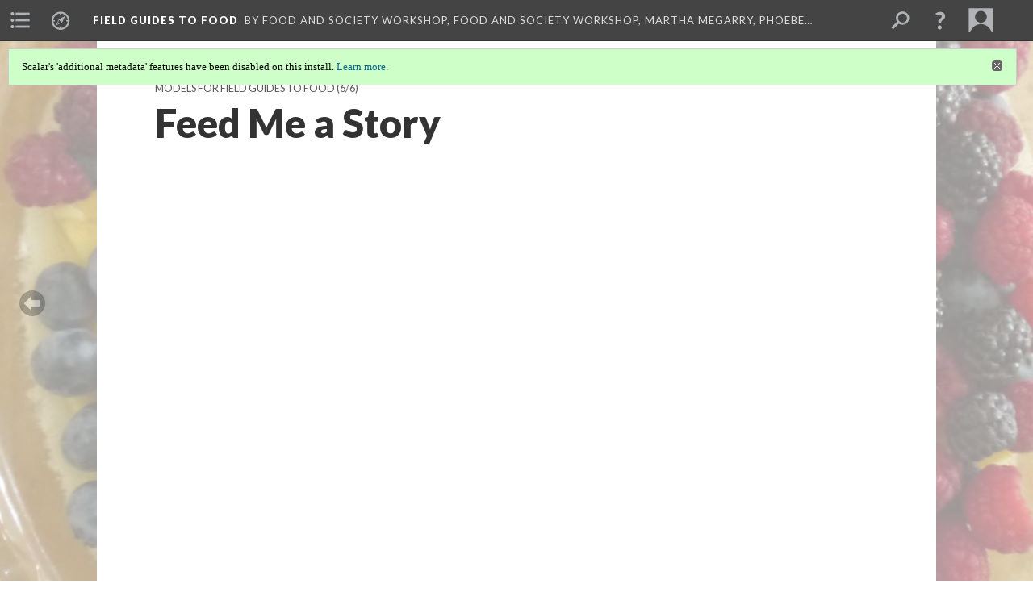

--- FILE ---
content_type: text/html; charset=UTF-8
request_url: https://scalar.usc.edu/works/field-guides-to-food/feed-me-a-story
body_size: 50418
content:
<?xml version="1.0" encoding="UTF-8"?>
<!DOCTYPE html>
<html xml:lang="en" lang="en"
	xmlns:rdf="http://www.w3.org/1999/02/22-rdf-syntax-ns#"
	xmlns:rdfs="http://www.w3.org/2000/01/rdf-schema#"
	xmlns:dc="http://purl.org/dc/elements/1.1/"
	xmlns:dcterms="http://purl.org/dc/terms/"
	xmlns:ctag="http://commontag.org/ns#"
	xmlns:art="http://simile.mit.edu/2003/10/ontologies/artstor#"
	xmlns:sioc="http://rdfs.org/sioc/ns#"
	xmlns:sioctypes="http://rdfs.org/sioc/types#"
	xmlns:foaf="http://xmlns.com/foaf/0.1/"
	xmlns:owl="http://www.w3.org/2002/07/owl#"
	xmlns:ov="http://open.vocab.org/terms/"
	xmlns:oac="http://www.openannotation.org/ns/"
	xmlns:scalar="http://scalar.usc.edu/2012/01/scalar-ns#"
	xmlns:shoah="http://tempuri.org/"
	xmlns:prov="http://www.w3.org/ns/prov#"
	xmlns:exif="http://ns.adobe.com/exif/1.0/"
	xmlns:iptc="http://ns.exiftool.ca/IPTC/IPTC/1.0/"
	xmlns:bibo="http://purl.org/ontology/bibo/"
	xmlns:id3="http://id3.org/id3v2.4.0#"
	xmlns:dwc="http://rs.tdwg.org/dwc/terms/"
	xmlns:vra="http://purl.org/vra/"
	xmlns:cp="http://scalar.cdla.oxycreates.org/commonplace/terms/"
	xmlns:tk="http://localcontexts.org/tk/"
	xmlns:gpano="http://ns.google.com/photos/1.0/panorama/"
>
<head>
<title>Feed Me a Story</title>
<base href="https://scalar.usc.edu/works/field-guides-to-food/feed-me-a-story.1" />
<meta name="description" content="A transmedia project that encourages people to share secret family recipes in a documentary style video cookbook. By answering questions like &quot;What is your favorite food?&quot; or &quot;What was the first recipe you learned to cook?&quot; The projects explores the concept of what it means to be American." />
<meta name="viewport" content="initial-scale=1, maximum-scale=1" />
<meta http-equiv="Content-Type" content="text/html; charset=UTF-8" />
<meta property="og:title" content="Field Guides to Food: Feed Me a Story" />
<meta property="og:site_name" content="Field Guides to Food" />
<meta property="og:url" content="https://scalar.usc.edu/works/field-guides-to-food/feed-me-a-story" />
<meta property="og:description" content="A transmedia project that encourages people to share secret family recipes in a documentary style video cookbook. By answering questions like &quot;What is your favorite food?&quot; or &quot;What was the first recipe you learned to cook?&quot; The projects explores the concept of what it means to be American." />
<meta property="og:image" content="https://scalar.usc.edu/works/field-guides-to-food/media/Berry-Clafouti-sm-sq.jpg" />
<meta property="og:type" content="article" />
<link rel="canonical" href="https://scalar.usc.edu/works/field-guides-to-food/feed-me-a-story" />
<link rel="shortcut icon" href="https://scalar.usc.edu/works/system/application/views/arbors/html5_RDFa/favicon_16.gif" />
<link rel="apple-touch-icon" href="https://scalar.usc.edu/works/system/application/views/arbors/html5_RDFa/favicon_114.jpg" />
<link id="urn" rel="scalar:urn" href="urn:scalar:version:632021" />
<link id="view" href="meta" />
<link id="default_view" href="meta" />
<link id="primary_role" rel="scalar:primary_role" href="http://scalar.usc.edu/2012/01/scalar-ns#Media" />
<link id="terms_of_service" rel="dcterms:accessRights" href="http://scalar.usc.edu/terms-of-service/" />
<link id="privacy_policy" rel="dcterms:accessRights" href="http://scalar.usc.edu/privacy-policy/" />
<link id="scalar_version" href="2.6.9
" />
<link id="book_id" href="6130" />
<link id="parent" href="https://scalar.usc.edu/works/field-guides-to-food/" />
<link id="approot" href="https://scalar.usc.edu/works/system/application/" />
<link id="flowplayer_key" href="#$095b1678109acb79c61" />
<link id="soundcloud_id" href="55070ba50cb72b8e26f220916c4d54a3" />
<link id="recaptcha2_site_key" href="6Lf3KioTAAAAAO6t462Rf3diixP1vprCIcGBTcVZ" />
<link id="recaptcha_public_key" href="6LcXg8sSAAAAAHH0MII0Enz8_u4QHQdStcJY1YGM" />
<link id="hypothesis" href="true" />
<link id="margin_nav" href="true" />
<link id="external_direct_hyperlink" href="true" />
<link id="google_maps_key" href="AIzaSyBOttvbPzBW47HCrZ24RZHaftXtHVwuvFU" />
<link id="harvard_art_museums_key" href="" />
<link id="CI_elapsed_time" href="0.1067" />
<link type="text/css" rel="stylesheet" href="https://scalar.usc.edu/works/system/application/views/melons/cantaloupe/css/reset.css" />
<link type="text/css" rel="stylesheet" href="https://scalar.usc.edu/works/system/application/views/melons/cantaloupe/css/bootstrap.min.css" />
<link type="text/css" rel="stylesheet" href="https://scalar.usc.edu/works/system/application/views/melons/cantaloupe/css/bootstrap-accessibility.css" />
<link type="text/css" rel="stylesheet" href="https://scalar.usc.edu/works/system/application/views/melons/cantaloupe/../../widgets/mediaelement/css/annotorious.css" />
<link type="text/css" rel="stylesheet" href="https://scalar.usc.edu/works/system/application/views/melons/cantaloupe/../../widgets/mediaelement/mediaelement.css" />
<link type="text/css" rel="stylesheet" href="https://scalar.usc.edu/works/system/application/views/melons/cantaloupe/css/common.css" />
<link type="text/css" rel="stylesheet" href="https://scalar.usc.edu/works/system/application/views/melons/cantaloupe/css/scalarvis.css" />
<link type="text/css" rel="stylesheet" href="https://scalar.usc.edu/works/system/application/views/melons/cantaloupe/css/header.css" />
<link type="text/css" rel="stylesheet" href="https://scalar.usc.edu/works/system/application/views/melons/cantaloupe/css/widgets.css" />
<link type="text/css" rel="stylesheet" href="https://scalar.usc.edu/works/system/application/views/melons/cantaloupe/css/responsive.css" />
<link type="text/css" rel="stylesheet" href="https://scalar.usc.edu/works/system/application/views/melons/cantaloupe/css/timeline.css" />
<link type="text/css" rel="stylesheet" href="https://scalar.usc.edu/works/system/application/views/melons/cantaloupe/css/timeline.theme.scalar.css" />
<link type="text/css" rel="stylesheet" href="https://scalar.usc.edu/works/system/application/views/melons/cantaloupe/css/screen_print.css" media="screen,print" />
<script type="text/javascript" src="https://scalar.usc.edu/works/system/application/views/arbors/html5_RDFa/js/jquery-3.4.1.min.js"></script>
<script type="text/javascript" src="https://www.google.com/recaptcha/api.js?render=explicit"></script>
<script type="text/javascript" src="https://scalar.usc.edu/works/system/application/views/melons/cantaloupe/js/bootstrap.min.js"></script>
<script type="text/javascript" src="https://scalar.usc.edu/works/system/application/views/melons/cantaloupe/js/jquery.bootstrap-modal.js"></script>
<script type="text/javascript" src="https://scalar.usc.edu/works/system/application/views/melons/cantaloupe/js/jquery.bootstrap-accessibility.js"></script>
<script type="text/javascript" src="https://scalar.usc.edu/works/system/application/views/melons/cantaloupe/js/main.js"></script>
<script type="text/javascript" src="https://scalar.usc.edu/works/system/application/views/melons/cantaloupe/js/jquery.dotdotdot.js"></script>
<script type="text/javascript" src="https://scalar.usc.edu/works/system/application/views/melons/cantaloupe/js/jquery.scrollTo.min.js"></script>
<script type="text/javascript" src="https://scalar.usc.edu/works/system/application/views/melons/cantaloupe/js/scalarheader.jquery.js"></script>
<script type="text/javascript" src="https://scalar.usc.edu/works/system/application/views/melons/cantaloupe/js/scalarpage.jquery.js"></script>
<script type="text/javascript" src="https://scalar.usc.edu/works/system/application/views/melons/cantaloupe/js/scalarmedia.jquery.js"></script>
<script type="text/javascript" src="https://scalar.usc.edu/works/system/application/views/melons/cantaloupe/js/scalarmediadetails.jquery.js"></script>
<script type="text/javascript" src="https://scalar.usc.edu/works/system/application/views/melons/cantaloupe/js/scalarindex.jquery.js"></script>
<script type="text/javascript" src="https://scalar.usc.edu/works/system/application/views/melons/cantaloupe/js/scalarhelp.jquery.js"></script>
<script type="text/javascript" src="https://scalar.usc.edu/works/system/application/views/melons/cantaloupe/js/scalarcomments.jquery.js"></script>
<script type="text/javascript" src="https://scalar.usc.edu/works/system/application/views/melons/cantaloupe/js/scalarsearch.jquery.js"></script>
<script type="text/javascript" src="https://scalar.usc.edu/works/system/application/views/melons/cantaloupe/js/scalarvisualizations.jquery.js"></script>
<script type="text/javascript" src="https://scalar.usc.edu/works/system/application/views/melons/cantaloupe/js/scalarstructuredgallery.jquery.js"></script>
<script type="text/javascript" src="https://scalar.usc.edu/works/system/application/views/melons/cantaloupe/js/scalarwidgets.jquery.js"></script>
<script type="text/javascript" src="https://scalar.usc.edu/works/system/application/views/melons/cantaloupe/js/scalarlenses.jquery.js"></script>
<script type="text/javascript" src="https://scalar.usc.edu/works/system/application/views/melons/cantaloupe/js/jquery.tabbing.js"></script>
<script>
<iframe src="https://docs.google.com/a/umn.edu/forms/d/1V9UdG4SjiNW7-7JoHzIO5kLniO4mSvOIk85HNp7tjYY/viewform?embedded=true" width="760" height="500" frameborder="0" marginheight="0" marginwidth="0">Loading...</iframe>


  (function(i,s,o,g,r,a,m){i['GoogleAnalyticsObject']=r;i[r]=i[r]||function(){
  (i[r].q=i[r].q||[]).push(arguments)},i[r].l=1*new Date();a=s.createElement(o),
  m=s.getElementsByTagName(o)[0];a.async=1;a.src=g;m.parentNode.insertBefore(a,m)
  })(window,document,'script','//www.google-analytics.com/analytics.js','ga');

  ga('create', 'UA-68267605-1', 'auto');
  ga('send', 'pageview');

</script>
</head>
<body class="primary_role_media" style="background-image:url(https://scalar.usc.edu/works/field-guides-to-food/media/Berry-Clafouti-sm-sq.jpg);">

<article role="main">
	<header>
		<noscript><div class="error notice-js-required"><p>This site requires Javascript to be turned on. Please <a href="http://www.btny.purdue.edu/enablejavascript.html">enable Javascript</a> and reload the page.</p></div></noscript>
		<div class="scalarnotice notice-book-msg" style="display:none;" data-cookie="ci_hide_scalar_book_msg">Scalar's 'additional metadata' features have been disabled on this install. <a href="https://scalar.usc.edu">Learn more</a>.</div>
		<!-- Book -->
		<span resource="https://scalar.usc.edu/works/field-guides-to-food" typeof="scalar:Book">
			<span property="dcterms:title" content="Field Guides to Food"><a id="book-title" href="https://scalar.usc.edu/works/field-guides-to-food/index"><span data-joinable="true" data-hypothesis="true" data-email-authors="true" data-margin-nav="true">Field Guides to Food</span></a></span>
			<a class="metadata" tabindex="-1" inert rel="dcterms:hasPart" href="https://scalar.usc.edu/works/field-guides-to-food/feed-me-a-story"></a>
			<a class="metadata" tabindex="-1" inert rel="dcterms:tableOfContents" href="https://scalar.usc.edu/works/field-guides-to-food/toc"></a>
			<a class="metadata" tabindex="-1" inert rel="sioc:has_owner" href="https://scalar.usc.edu/works/field-guides-to-food/users/3425#index=0&role=author&listed=1"></a>
			<a class="metadata" tabindex="-1" inert rel="sioc:has_owner" href="https://scalar.usc.edu/works/field-guides-to-food/users/8636#index=0&role=author&listed=1"></a>
			<a class="metadata" tabindex="-1" inert rel="sioc:has_owner" href="https://scalar.usc.edu/works/field-guides-to-food/users/3839#index=0&role=author&listed=1"></a>
			<a class="metadata" tabindex="-1" inert rel="sioc:has_owner" href="https://scalar.usc.edu/works/field-guides-to-food/users/5700#index=0&role=author&listed=1"></a>
			<a class="metadata" tabindex="-1" inert rel="sioc:has_owner" href="https://scalar.usc.edu/works/field-guides-to-food/users/5573#index=0&role=author&listed=1"></a>
			<a class="metadata" tabindex="-1" inert rel="sioc:has_owner" href="https://scalar.usc.edu/works/field-guides-to-food/users/6789#index=0&role=author&listed=1"></a>
			<a class="metadata" tabindex="-1" inert rel="sioc:has_owner" href="https://scalar.usc.edu/works/field-guides-to-food/users/4557#index=0&role=author&listed=1"></a>
		</span>
		<span inert resource="https://scalar.usc.edu/works/field-guides-to-food/toc" typeof="scalar:Page">
			<span class="metadata" property="dcterms:title">Main Menu</span>
			<a class="metadata" tabindex="-1" rel="dcterms:references" href="https://scalar.usc.edu/works/field-guides-to-food/how-to-use-the-food-words-field-guide#index=1"></a>
			<a class="metadata" tabindex="-1" rel="dcterms:references" href="https://scalar.usc.edu/works/field-guides-to-food/urban-farming-learning-module#index=2"></a>
			<a class="metadata" tabindex="-1" rel="dcterms:references" href="https://scalar.usc.edu/works/field-guides-to-food/real-food-challenge-module-main#index=3"></a>
			<a class="metadata" tabindex="-1" rel="dcterms:references" href="https://scalar.usc.edu/works/field-guides-to-food/how-to-make-food-good-module#index=4"></a>
			<a class="metadata" tabindex="-1" rel="dcterms:references" href="https://scalar.usc.edu/works/field-guides-to-food/food-access-linking-geography-poverty-and-hunger-in-the-us#index=5"></a>
			<a class="metadata" tabindex="-1" rel="dcterms:references" href="https://scalar.usc.edu/works/field-guides-to-food/food-justice-the-people-between-farm-to-fork#index=6"></a>
			<a class="metadata" tabindex="-1" rel="dcterms:references" href="https://scalar.usc.edu/works/field-guides-to-food/foodwords-glossary#index=7"></a>
			<a class="metadata" tabindex="-1" rel="dcterms:references" href="https://scalar.usc.edu/works/field-guides-to-food/foodshed#index=8"></a>
			<a class="metadata" tabindex="-1" rel="dcterms:references" href="https://scalar.usc.edu/works/field-guides-to-food/instructions-on-how-to-add-or-edit-modulespathways-media-pages-etc#index=9"></a>
		</span>
		<span inert resource="https://scalar.usc.edu/works/field-guides-to-food/how-to-use-the-food-words-field-guide" typeof="scalar:Composite">
			<a class="metadata" tabindex="-1" rel="dcterms:hasVersion" href="https://scalar.usc.edu/works/field-guides-to-food/how-to-use-the-food-words-field-guide.7"></a>
			<a class="metadata" tabindex="-1" rel="dcterms:isPartOf" href="https://scalar.usc.edu/works/field-guides-to-food"></a>
		</span>
		<span inert resource="https://scalar.usc.edu/works/field-guides-to-food/how-to-use-the-food-words-field-guide.7" typeof="scalar:Version">
			<span class="metadata" property="dcterms:title">How to Use the Field Guides to Food</span>
			<span class="metadata" property="dcterms:description">Introduction page to a series of subpaths offering guidance on how to understand, interact with, and edit this project</span>
			<a class="metadata" tabindex="-1" rel="dcterms:isVersionOf" href="https://scalar.usc.edu/works/field-guides-to-food/how-to-use-the-food-words-field-guide"></a>
		</span>
		<span inert resource="https://scalar.usc.edu/works/field-guides-to-food/urban-farming-learning-module" typeof="scalar:Composite">
			<a class="metadata" tabindex="-1" rel="dcterms:hasVersion" href="https://scalar.usc.edu/works/field-guides-to-food/urban-farming-learning-module.3"></a>
			<a class="metadata" tabindex="-1" rel="dcterms:isPartOf" href="https://scalar.usc.edu/works/field-guides-to-food"></a>
		</span>
		<span inert resource="https://scalar.usc.edu/works/field-guides-to-food/urban-farming-learning-module.3" typeof="scalar:Version">
			<span class="metadata" property="dcterms:title">Urban Farming Learning Module</span>
			<span class="metadata" property="dcterms:description">This page is a starting point for the Urban Farming Learning Module</span>
			<a class="metadata" tabindex="-1" rel="dcterms:isVersionOf" href="https://scalar.usc.edu/works/field-guides-to-food/urban-farming-learning-module"></a>
		</span>
		<span inert resource="https://scalar.usc.edu/works/field-guides-to-food/real-food-challenge-module-main" typeof="scalar:Composite">
			<a class="metadata" tabindex="-1" rel="dcterms:hasVersion" href="https://scalar.usc.edu/works/field-guides-to-food/real-food-challenge-module-main.1"></a>
			<a class="metadata" tabindex="-1" rel="dcterms:isPartOf" href="https://scalar.usc.edu/works/field-guides-to-food"></a>
		</span>
		<span inert resource="https://scalar.usc.edu/works/field-guides-to-food/real-food-challenge-module-main.1" typeof="scalar:Version">
			<span class="metadata" property="dcterms:title">Real Food Challenge Module main</span>
			<span class="metadata" property="dcterms:description"></span>
			<a class="metadata" tabindex="-1" rel="dcterms:isVersionOf" href="https://scalar.usc.edu/works/field-guides-to-food/real-food-challenge-module-main"></a>
		</span>
		<span inert resource="https://scalar.usc.edu/works/field-guides-to-food/how-to-make-food-good-module" typeof="scalar:Composite">
			<a class="metadata" tabindex="-1" rel="dcterms:hasVersion" href="https://scalar.usc.edu/works/field-guides-to-food/how-to-make-food-good-module.8"></a>
			<a class="metadata" tabindex="-1" rel="dcterms:isPartOf" href="https://scalar.usc.edu/works/field-guides-to-food"></a>
		</span>
		<span inert resource="https://scalar.usc.edu/works/field-guides-to-food/how-to-make-food-good-module.8" typeof="scalar:Version">
			<span class="metadata" property="dcterms:title">"How to Make Food Good" Module</span>
			<span class="metadata" property="dcterms:description">Based on the "How to Make Food Good" diagram found at http://sefpi.umn.edu/archive/2013/good-food.html</span>
			<a class="metadata" tabindex="-1" rel="dcterms:isVersionOf" href="https://scalar.usc.edu/works/field-guides-to-food/how-to-make-food-good-module"></a>
		</span>
		<span inert resource="https://scalar.usc.edu/works/field-guides-to-food/food-access-linking-geography-poverty-and-hunger-in-the-us" typeof="scalar:Composite">
			<a class="metadata" tabindex="-1" rel="dcterms:hasVersion" href="https://scalar.usc.edu/works/field-guides-to-food/food-access-linking-geography-poverty-and-hunger-in-the-us.3"></a>
			<a class="metadata" tabindex="-1" rel="dcterms:isPartOf" href="https://scalar.usc.edu/works/field-guides-to-food"></a>
		</span>
		<span inert resource="https://scalar.usc.edu/works/field-guides-to-food/food-access-linking-geography-poverty-and-hunger-in-the-us.3" typeof="scalar:Version">
			<span class="metadata" property="dcterms:title">Food Access: Linking Geography, Poverty, and Hunger in the U.S.</span>
			<span class="metadata" property="dcterms:description">What can maps tell us about food access and how might they be useful in improving access in underserved communities?</span>
			<a class="metadata" tabindex="-1" rel="dcterms:isVersionOf" href="https://scalar.usc.edu/works/field-guides-to-food/food-access-linking-geography-poverty-and-hunger-in-the-us"></a>
		</span>
		<span inert resource="https://scalar.usc.edu/works/field-guides-to-food/food-justice-the-people-between-farm-to-fork" typeof="scalar:Composite">
			<a class="metadata" tabindex="-1" rel="dcterms:hasVersion" href="https://scalar.usc.edu/works/field-guides-to-food/food-justice-the-people-between-farm-to-fork.1"></a>
			<a class="metadata" tabindex="-1" rel="dcterms:isPartOf" href="https://scalar.usc.edu/works/field-guides-to-food"></a>
		</span>
		<span inert resource="https://scalar.usc.edu/works/field-guides-to-food/food-justice-the-people-between-farm-to-fork.1" typeof="scalar:Version">
			<span class="metadata" property="dcterms:title">Food Justice: The People between Farm-to-Fork.</span>
			<span class="metadata" property="dcterms:description">Raising consumer awareness of those who fall in between producer to consumer supply chain.</span>
			<a class="metadata" tabindex="-1" rel="dcterms:isVersionOf" href="https://scalar.usc.edu/works/field-guides-to-food/food-justice-the-people-between-farm-to-fork"></a>
		</span>
		<span inert resource="https://scalar.usc.edu/works/field-guides-to-food/foodwords-glossary" typeof="scalar:Composite">
			<a class="metadata" tabindex="-1" rel="dcterms:hasVersion" href="https://scalar.usc.edu/works/field-guides-to-food/foodwords-glossary.10"></a>
			<a class="metadata" tabindex="-1" rel="dcterms:isPartOf" href="https://scalar.usc.edu/works/field-guides-to-food"></a>
		</span>
		<span inert resource="https://scalar.usc.edu/works/field-guides-to-food/foodwords-glossary.10" typeof="scalar:Version">
			<span class="metadata" property="dcterms:title">FoodWords Glossary</span>
			<span class="metadata" property="dcterms:description"></span>
			<a class="metadata" tabindex="-1" rel="dcterms:isVersionOf" href="https://scalar.usc.edu/works/field-guides-to-food/foodwords-glossary"></a>
		</span>
		<span inert resource="https://scalar.usc.edu/works/field-guides-to-food/foodshed" typeof="scalar:Composite">
			<a class="metadata" tabindex="-1" rel="dcterms:hasVersion" href="https://scalar.usc.edu/works/field-guides-to-food/foodshed.4"></a>
			<a class="metadata" tabindex="-1" rel="dcterms:isPartOf" href="https://scalar.usc.edu/works/field-guides-to-food"></a>
		</span>
		<span inert resource="https://scalar.usc.edu/works/field-guides-to-food/foodshed.4" typeof="scalar:Version">
			<span class="metadata" property="dcterms:title">FoodShed</span>
			<span class="metadata" property="dcterms:description"></span>
			<a class="metadata" tabindex="-1" rel="dcterms:isVersionOf" href="https://scalar.usc.edu/works/field-guides-to-food/foodshed"></a>
		</span>
		<span inert resource="https://scalar.usc.edu/works/field-guides-to-food/instructions-on-how-to-add-or-edit-modulespathways-media-pages-etc" typeof="scalar:Composite">
			<a class="metadata" tabindex="-1" rel="dcterms:hasVersion" href="https://scalar.usc.edu/works/field-guides-to-food/instructions-on-how-to-add-or-edit-modulespathways-media-pages-etc.4"></a>
			<a class="metadata" tabindex="-1" rel="dcterms:isPartOf" href="https://scalar.usc.edu/works/field-guides-to-food"></a>
		</span>
		<span inert resource="https://scalar.usc.edu/works/field-guides-to-food/instructions-on-how-to-add-or-edit-modulespathways-media-pages-etc.4" typeof="scalar:Version">
			<span class="metadata" property="dcterms:title">Technical Instructions on How to Add or Edit Modules/Pathways, Media, Pages, etc.</span>
			<span class="metadata" property="dcterms:description">first page of the how to guide pathway of technical instructions on how to use the Scalar book to create pages, upload media and other resources, and pathways or learning modules</span>
			<a class="metadata" tabindex="-1" rel="dcterms:isVersionOf" href="https://scalar.usc.edu/works/field-guides-to-food/instructions-on-how-to-add-or-edit-modulespathways-media-pages-etc"></a>
		</span>
		<span resource="https://scalar.usc.edu/works/field-guides-to-food/users/3425" typeof="foaf:Person">
			<span class="metadata" aria-hidden="true" property="foaf:name">Food and Society Workshop</span>
			<span class="metadata" aria-hidden="true" property="foaf:mbox_sha1sum">0826c60623ca5f5c8c1eb72fc2e97084d0c44cf8</span>
		</span>
		<span resource="https://scalar.usc.edu/works/field-guides-to-food/users/8636" typeof="foaf:Person">
			<span class="metadata" aria-hidden="true" property="foaf:name">Food and Society Workshop</span>
			<span class="metadata" aria-hidden="true" property="foaf:mbox_sha1sum">858d917251f70e351f221aae84ede43a03e0a14b</span>
		</span>
		<span resource="https://scalar.usc.edu/works/field-guides-to-food/users/3839" typeof="foaf:Person">
			<span class="metadata" aria-hidden="true" property="foaf:name">Martha Megarry</span>
			<span class="metadata" aria-hidden="true" property="foaf:mbox_sha1sum">f079fe7100cca3dac3800f14990dc9a4754b4af2</span>
		</span>
		<span resource="https://scalar.usc.edu/works/field-guides-to-food/users/5700" typeof="foaf:Person">
			<span class="metadata" aria-hidden="true" property="foaf:name">Phoebe Ward</span>
			<span class="metadata" aria-hidden="true" property="foaf:mbox_sha1sum">68ede1c789dade97c09bac9e1970f2b08db7efa1</span>
		</span>
		<span resource="https://scalar.usc.edu/works/field-guides-to-food/users/5573" typeof="foaf:Person">
			<span class="metadata" aria-hidden="true" property="foaf:name">Tahsha LePage</span>
			<span class="metadata" aria-hidden="true" property="foaf:mbox_sha1sum">ea85f1febcb0c09eba63eab8dfe9077d6859f6fa</span>
		</span>
		<span resource="https://scalar.usc.edu/works/field-guides-to-food/users/6789" typeof="foaf:Person">
			<span class="metadata" aria-hidden="true" property="foaf:name">Monica Saralampi</span>
			<span class="metadata" aria-hidden="true" property="foaf:mbox_sha1sum">0bd9e2ff81f115ff7be276630d7287f8dd0c3b39</span>
		</span>
		<span resource="https://scalar.usc.edu/works/field-guides-to-food/users/4557" typeof="foaf:Person">
			<span class="metadata" aria-hidden="true" property="foaf:name">Matt Gunther</span>
			<span class="metadata" aria-hidden="true" property="foaf:mbox_sha1sum">8c52184c62fa37324a248a7baf271c6eb851d296</span>
		</span>
		<!-- Page -->
		<h1 property="dcterms:title">Feed Me a Story</h1>
		<span resource="https://scalar.usc.edu/works/field-guides-to-food/feed-me-a-story" typeof="scalar:Media">
			<a class="metadata" tabindex="-1" inert rel="dcterms:hasVersion" href="https://scalar.usc.edu/works/field-guides-to-food/feed-me-a-story.1"></a>
			<a class="metadata" tabindex="-1" inert rel="dcterms:isPartOf" href="https://scalar.usc.edu/works/field-guides-to-food"></a>
			<span class="metadata" aria-hidden="true" property="scalar:isLive">1</span>
			<a class="metadata" tabindex="-1" aria-hidden="true" rel="prov:wasAttributedTo" href="https://scalar.usc.edu/works/field-guides-to-food/users/3425"></a>
			<span class="metadata" aria-hidden="true" property="dcterms:created">2016-02-28T12:16:16-08:00</span>
			<a class="metadata" tabindex="-1" aria-hidden="true" rel="scalar:urn" href="urn:scalar:content:242799"></a>
		</span>
		<span resource="https://scalar.usc.edu/works/field-guides-to-food/users/3425" typeof="foaf:Person">
			<span class="metadata" aria-hidden="true" property="foaf:name">Food and Society Workshop</span>
			<span class="metadata" aria-hidden="true" property="foaf:mbox_sha1sum">0826c60623ca5f5c8c1eb72fc2e97084d0c44cf8</span>
		</span>
		<span class="metadata" inert id="book-id">6130</span>
		<a class="metadata" tabindex="-1" inert rel="dcterms:isVersionOf" href="https://scalar.usc.edu/works/field-guides-to-food/feed-me-a-story"></a>
		<span class="metadata" aria-hidden="true" property="ov:versionnumber">1</span>
		<span class="metadata" aria-hidden="true" property="dcterms:description">A transmedia project that encourages people to share secret family recipes in a documentary style video cookbook. By answering questions like "What is your favorite food?" or "What was the first recipe you learned to cook?" The projects explores the concept of what it means to be American.</span>
		<a class="metadata" tabindex="-1" aria-hidden="true" rel="art:url" href="http://www.feedmeastory.com/"></a>
		<span class="metadata" aria-hidden="true" property="scalar:defaultView">meta</span>
		<a class="metadata" tabindex="-1" aria-hidden="true" rel="prov:wasAttributedTo" href="https://scalar.usc.edu/works/field-guides-to-food/users/3425"></a>
		<span class="metadata" aria-hidden="true" property="dcterms:created">2016-02-28T12:16:16-08:00</span>
		<a class="metadata" tabindex="-1" aria-hidden="true" rel="scalar:urn" href="urn:scalar:version:632021"></a>
		<span resource="https://scalar.usc.edu/works/field-guides-to-food/users/3425" typeof="foaf:Person">
			<span class="metadata" aria-hidden="true" property="foaf:name">Food and Society Workshop</span>
			<span class="metadata" aria-hidden="true" property="foaf:mbox_sha1sum">0826c60623ca5f5c8c1eb72fc2e97084d0c44cf8</span>
		</span>
	</header>
	<span property="sioc:content"><div class="ci-template-html meta-page"><h3 style="clear:both;">Media</h3>
<table class="table table-striped caption_font small" cellspacing="2" cellpadding="0">
<tr><td style="white-space:nowrap;"><b>resource</b></td><td>rdf:resource</td><td><a href="https://scalar.usc.edu/works/field-guides-to-food/feed-me-a-story">https://scalar.usc.edu/works/field-guides-to-food/feed-me-a-story</a></td></tr>
<tr><td style="white-space:nowrap;"><b>type</b></td><td>rdf:type</td><td><a href="http://scalar.usc.edu/2012/01/scalar-ns#Media">http://scalar.usc.edu/2012/01/scalar-ns#Media</a></td></tr>
<tr><td style="white-space:nowrap;"><b>is live</b></td><td>scalar:isLive</td><td>1</td></tr>
<tr><td style="white-space:nowrap;"><b>was attributed to</b></td><td>prov:wasAttributedTo</td><td><a href="https://scalar.usc.edu/works/field-guides-to-food/users/3425">https://scalar.usc.edu/works/field-guides-to-food/users/3425</a></td></tr>
<tr><td style="white-space:nowrap;"><b>created</b></td><td>dcterms:created</td><td>2016-02-28T12:16:16-08:00</td></tr>
</table>
<h3>Version 1</h3><table class="table table-striped caption_font small" cellspacing="2" cellpadding="0"><tr><td style="white-space:nowrap;"><b>resource</b></td><td>rdf:resource</td><td><a href="https://scalar.usc.edu/works/field-guides-to-food/feed-me-a-story.1">https://scalar.usc.edu/works/field-guides-to-food/feed-me-a-story.1</a></td></tr><tr><td style="white-space:nowrap;"><b>versionnumber</b></td><td>ov:versionnumber</td><td>1</td></tr>
<tr><td style="white-space:nowrap;"><b>title</b></td><td>dcterms:title</td><td>Feed Me a Story</td></tr>
<tr><td style="white-space:nowrap;"><b>description</b></td><td>dcterms:description</td><td>A transmedia project that encourages people to share secret family recipes in a documentary style video cookbook. By answering questions like "What is your favorite food?" or "What was the first recipe you learned to cook?" The projects explores the concept of what it means to be American.</td></tr>
<tr><td style="white-space:nowrap;"><b>url</b></td><td>art:url</td><td><a href="http://www.feedmeastory.com/">http://www.feedmeastory.com/</a></td></tr>
<tr><td style="white-space:nowrap;"><b>default view</b></td><td>scalar:defaultView</td><td>meta</td></tr>
<tr><td style="white-space:nowrap;"><b>was attributed to</b></td><td>prov:wasAttributedTo</td><td><a href="https://scalar.usc.edu/works/field-guides-to-food/users/3425">https://scalar.usc.edu/works/field-guides-to-food/users/3425</a></td></tr>
<tr><td style="white-space:nowrap;"><b>created</b></td><td>dcterms:created</td><td>2016-02-28T12:16:16-08:00</td></tr>
<tr><td style="white-space:nowrap;"><b>type</b></td><td>rdf:type</td><td><a href="http://scalar.usc.edu/2012/01/scalar-ns#Version">http://scalar.usc.edu/2012/01/scalar-ns#Version</a></td></tr>
</table>
<div class="caption_font">
		<a class="btn btn-default" href="https://scalar.usc.edu/works/field-guides-to-food/feed-me-a-story.meta?versions=1">Show all versions</a>
		<a class="btn btn-default" href="https://scalar.usc.edu/works/field-guides-to-food/feed-me-a-story.rdfxml?versions=1">View as RDF-XML</a>
	<a class="btn btn-default" href="https://scalar.usc.edu/works/field-guides-to-food/feed-me-a-story.rdfjson?versions=1">View as RDF-JSON</a>
</div>
</div>
</span>

	<section>
		<h1>This page has paths:</h1>
		<ol class="has_paths">
			<!-- Inward item -->
			<li resource="urn:scalar:path:632684:632021:6" typeof="oac:Annotation">
				<a inert rel="oac:hasBody" href="https://scalar.usc.edu/works/field-guides-to-food/models-for-field-guides-to-food.3"></a>
				<span resource="https://scalar.usc.edu/works/field-guides-to-food/models-for-field-guides-to-food" typeof="scalar:Composite">
					<a inert rel="dcterms:hasVersion" href="https://scalar.usc.edu/works/field-guides-to-food/models-for-field-guides-to-food.3"></a>
					<span class="metadata" aria-hidden="true" property="scalar:isLive">1</span>
					<span class="metadata" aria-hidden="true" property="scalar:background">media/Berry-Clafouti-sm-sq.jpg</span>
					<a class="metadata" tabindex="-1" aria-hidden="true" rel="prov:wasAttributedTo" href="https://scalar.usc.edu/works/field-guides-to-food/users/3425"></a>
					<span class="metadata" aria-hidden="true" property="dcterms:created">2016-02-28T18:41:57-08:00</span>
					<a class="metadata" tabindex="-1" aria-hidden="true" rel="scalar:urn" href="urn:scalar:content:243050"></a>
				</span>
				<span resource="https://scalar.usc.edu/works/field-guides-to-food/users/3425" typeof="foaf:Person">
					<span class="metadata" aria-hidden="true" property="foaf:name">Food and Society Workshop</span>
					<span class="metadata" aria-hidden="true" property="foaf:mbox_sha1sum">0826c60623ca5f5c8c1eb72fc2e97084d0c44cf8</span>
				</span>
				<span resource="https://scalar.usc.edu/works/field-guides-to-food/models-for-field-guides-to-food.3" typeof="scalar:Version">
					<a inert rel="dcterms:isVersionOf" href="https://scalar.usc.edu/works/field-guides-to-food/models-for-field-guides-to-food"></a>
					<span inert property="dcterms:title" content="Models for Field Guides to Food">
						<a href="https://scalar.usc.edu/works/field-guides-to-food/models-for-field-guides-to-food">Models for Field Guides to Food</a>
					</span>
					<span inert property="scalar:fullname">Food and Society Workshop</span>
					<span class="metadata" aria-hidden="true" property="ov:versionnumber">3</span>
					<span class="metadata" aria-hidden="true" property="dcterms:description">Various exemplary projects inspired us in ways we explore here</span>
					<span class="metadata" aria-hidden="true" property="scalar:defaultView">plain</span>
					<a class="metadata" tabindex="-1" aria-hidden="true" rel="prov:wasAttributedTo" href="https://scalar.usc.edu/works/field-guides-to-food/users/3425"></a>
					<span class="metadata" aria-hidden="true" property="dcterms:created">2016-02-28T18:43:50-08:00</span>
					<a class="metadata" tabindex="-1" aria-hidden="true" rel="scalar:urn" href="urn:scalar:version:632684"></a>
				</span>
				<span inert resource="https://scalar.usc.edu/works/field-guides-to-food/users/3425" typeof="foaf:Person">
					<span class="metadata" aria-hidden="true" property="foaf:name">Food and Society Workshop</span>
					<span class="metadata" aria-hidden="true" property="foaf:mbox_sha1sum">0826c60623ca5f5c8c1eb72fc2e97084d0c44cf8</span>
				</span>
				<a rel="oac:hasTarget" href="https://scalar.usc.edu/works/field-guides-to-food/feed-me-a-story.1#index=6"></a>
				<!-- Items that the inward item contains -->
				<aside>
					<h4>Contents of this path:</h4>
					<ol class="path_of">
						<li class="" resource="urn:scalar:path:632684:1350448:1" typeof="oac:Annotation">
							<a rel="oac:hasBody" href="https://scalar.usc.edu/works/field-guides-to-food/models-for-field-guides-to-food.3"></a>
							<span inert resource="https://scalar.usc.edu/works/field-guides-to-food/university-of-minnesota-global-race-ethnicity-and-migration-curriculum-modules" typeof="scalar:Media">
								<a rel="dcterms:hasVersion" href="https://scalar.usc.edu/works/field-guides-to-food/university-of-minnesota-global-race-ethnicity-and-migration-curriculum-modules.5"></a>
								<span class="metadata" aria-hidden="true" property="scalar:isLive">1</span>
								<span class="metadata" aria-hidden="true" property="art:thumbnail">media/Screen Shot 2017-10-12 at 3.22.23 PM.png</span>
								<a class="metadata" tabindex="-1" aria-hidden="true" rel="prov:wasAttributedTo" href="https://scalar.usc.edu/works/field-guides-to-food/users/3425"></a>
								<span class="metadata" aria-hidden="true" property="dcterms:created">2016-02-28T15:47:00-08:00</span>
								<a class="metadata" tabindex="-1" aria-hidden="true" rel="scalar:urn" href="urn:scalar:content:242873"></a>
							</span>
							<span inert resource="https://scalar.usc.edu/works/field-guides-to-food/university-of-minnesota-global-race-ethnicity-and-migration-curriculum-modules.5" typeof="scalar:Version">
								<a rel="dcterms:isVersionOf" href="https://scalar.usc.edu/works/field-guides-to-food/university-of-minnesota-global-race-ethnicity-and-migration-curriculum-modules"></a>
								<span property="dcterms:title" content="University of Minnesota Global Race, Ethnicity, and Migration curriculum modules (click source to go to page)">
									<a href="https://scalar.usc.edu/works/field-guides-to-food/university-of-minnesota-global-race-ethnicity-and-migration-curriculum-modules">University of Minnesota Global Race, Ethnicity, and Migration curriculum modules (click source to go to page)</a>
								</span>
								<span class="metadata" aria-hidden="true" property="ov:versionnumber">5</span>
								<span class="metadata" aria-hidden="true" property="dcterms:description">Giving teachers an approachable starting place on a range of topics, with some graphics to use, some discussion questions, and some further reading.</span>
								<a class="metadata" tabindex="-1" aria-hidden="true" rel="art:url" href="https://cla.umn.edu/ihrc/educator-resources/global-rem"></a>
								<span class="metadata" aria-hidden="true" property="scalar:defaultView">meta</span>
								<a class="metadata" tabindex="-1" aria-hidden="true" rel="prov:wasAttributedTo" href="https://scalar.usc.edu/works/field-guides-to-food/users/3425"></a>
								<span class="metadata" aria-hidden="true" property="dcterms:created">2017-10-12T13:24:35-07:00</span>
								<a class="metadata" tabindex="-1" aria-hidden="true" rel="scalar:urn" href="urn:scalar:version:1350448"></a>
							</span>
							<a rel="oac:hasTarget" href="https://scalar.usc.edu/works/field-guides-to-food/university-of-minnesota-global-race-ethnicity-and-migration-curriculum-modules.5#index=1"></a>
						</li>
						<li class="" resource="urn:scalar:path:632684:632027:2" typeof="oac:Annotation">
							<a rel="oac:hasBody" href="https://scalar.usc.edu/works/field-guides-to-food/models-for-field-guides-to-food.3"></a>
							<span inert resource="https://scalar.usc.edu/works/field-guides-to-food/learning-to-love-you-more" typeof="scalar:Media">
								<a rel="dcterms:hasVersion" href="https://scalar.usc.edu/works/field-guides-to-food/learning-to-love-you-more.1"></a>
								<span class="metadata" aria-hidden="true" property="scalar:isLive">1</span>
								<a class="metadata" tabindex="-1" aria-hidden="true" rel="prov:wasAttributedTo" href="https://scalar.usc.edu/works/field-guides-to-food/users/3425"></a>
								<span class="metadata" aria-hidden="true" property="dcterms:created">2016-02-28T12:20:03-08:00</span>
								<a class="metadata" tabindex="-1" aria-hidden="true" rel="scalar:urn" href="urn:scalar:content:242804"></a>
							</span>
							<span inert resource="https://scalar.usc.edu/works/field-guides-to-food/learning-to-love-you-more.1" typeof="scalar:Version">
								<a rel="dcterms:isVersionOf" href="https://scalar.usc.edu/works/field-guides-to-food/learning-to-love-you-more"></a>
								<span property="dcterms:title" content="Learning to Love You More">
									<a href="https://scalar.usc.edu/works/field-guides-to-food/learning-to-love-you-more">Learning to Love You More</a>
								</span>
								<span class="metadata" aria-hidden="true" property="ov:versionnumber">1</span>
								<span class="metadata" aria-hidden="true" property="dcterms:description">Learning to Love You More is both a web site and series of non-web presentations comprised of work made by the general public in response to assignments given by artists Miranda July and Harrell Fletcher. Yuri Ono designed and managed the web site.    Participants accepted an assignment, completed it by following the simple but specific instructions, sent in the required report (photograph, text, video, etc), and their work got posted on-line. Like a recipe, meditation practice, or familiar song, the prescriptive nature of these assignments was intended to guide people towards their own experience.</span>
								<a class="metadata" tabindex="-1" aria-hidden="true" rel="art:url" href="http://Learningtoloveyoumore.com"></a>
								<span class="metadata" aria-hidden="true" property="scalar:defaultView">meta</span>
								<a class="metadata" tabindex="-1" aria-hidden="true" rel="prov:wasAttributedTo" href="https://scalar.usc.edu/works/field-guides-to-food/users/3425"></a>
								<span class="metadata" aria-hidden="true" property="dcterms:created">2016-02-28T12:20:03-08:00</span>
								<a class="metadata" tabindex="-1" aria-hidden="true" rel="scalar:urn" href="urn:scalar:version:632027"></a>
							</span>
							<a rel="oac:hasTarget" href="https://scalar.usc.edu/works/field-guides-to-food/learning-to-love-you-more.1#index=2"></a>
						</li>
						<li class="" resource="urn:scalar:path:632684:632020:3" typeof="oac:Annotation">
							<a rel="oac:hasBody" href="https://scalar.usc.edu/works/field-guides-to-food/models-for-field-guides-to-food.3"></a>
							<span inert resource="https://scalar.usc.edu/works/field-guides-to-food/restore--restory" typeof="scalar:Media">
								<a rel="dcterms:hasVersion" href="https://scalar.usc.edu/works/field-guides-to-food/restore--restory.1"></a>
								<span class="metadata" aria-hidden="true" property="scalar:isLive">1</span>
								<a class="metadata" tabindex="-1" aria-hidden="true" rel="prov:wasAttributedTo" href="https://scalar.usc.edu/works/field-guides-to-food/users/3425"></a>
								<span class="metadata" aria-hidden="true" property="dcterms:created">2016-02-28T12:13:14-08:00</span>
								<a class="metadata" tabindex="-1" aria-hidden="true" rel="scalar:urn" href="urn:scalar:content:242798"></a>
							</span>
							<span inert resource="https://scalar.usc.edu/works/field-guides-to-food/restore--restory.1" typeof="scalar:Version">
								<a rel="dcterms:isVersionOf" href="https://scalar.usc.edu/works/field-guides-to-food/restore--restory"></a>
								<span property="dcterms:title" content="Restore / Restory">
									<a href="https://scalar.usc.edu/works/field-guides-to-food/restore--restory">Restore / Restory</a>
								</span>
								<span class="metadata" aria-hidden="true" property="ov:versionnumber">1</span>
								<span class="metadata" aria-hidden="true" property="dcterms:description">A People’s History of the Cache Creek Nature Preserve</span>
								<a class="metadata" tabindex="-1" aria-hidden="true" rel="art:url" href="http://www.restorerestory.org/"></a>
								<span class="metadata" aria-hidden="true" property="scalar:defaultView">meta</span>
								<a class="metadata" tabindex="-1" aria-hidden="true" rel="prov:wasAttributedTo" href="https://scalar.usc.edu/works/field-guides-to-food/users/3425"></a>
								<span class="metadata" aria-hidden="true" property="dcterms:created">2016-02-28T12:13:14-08:00</span>
								<a class="metadata" tabindex="-1" aria-hidden="true" rel="scalar:urn" href="urn:scalar:version:632020"></a>
							</span>
							<a rel="oac:hasTarget" href="https://scalar.usc.edu/works/field-guides-to-food/restore--restory.1#index=3"></a>
						</li>
						<li class="" resource="urn:scalar:path:632684:632042:4" typeof="oac:Annotation">
							<a rel="oac:hasBody" href="https://scalar.usc.edu/works/field-guides-to-food/models-for-field-guides-to-food.3"></a>
							<span inert resource="https://scalar.usc.edu/works/field-guides-to-food/wisconsin-media-lab-the-ways" typeof="scalar:Media">
								<a rel="dcterms:hasVersion" href="https://scalar.usc.edu/works/field-guides-to-food/wisconsin-media-lab-the-ways.1"></a>
								<span class="metadata" aria-hidden="true" property="scalar:isLive">1</span>
								<a class="metadata" tabindex="-1" aria-hidden="true" rel="prov:wasAttributedTo" href="https://scalar.usc.edu/works/field-guides-to-food/users/3425"></a>
								<span class="metadata" aria-hidden="true" property="dcterms:created">2016-02-28T12:34:04-08:00</span>
								<a class="metadata" tabindex="-1" aria-hidden="true" rel="scalar:urn" href="urn:scalar:content:242810"></a>
							</span>
							<span inert resource="https://scalar.usc.edu/works/field-guides-to-food/wisconsin-media-lab-the-ways.1" typeof="scalar:Version">
								<a rel="dcterms:isVersionOf" href="https://scalar.usc.edu/works/field-guides-to-food/wisconsin-media-lab-the-ways"></a>
								<span property="dcterms:title" content="Wisconsin Media Lab: The Ways">
									<a href="https://scalar.usc.edu/works/field-guides-to-food/wisconsin-media-lab-the-ways">Wisconsin Media Lab: The Ways</a>
								</span>
								<span class="metadata" aria-hidden="true" property="ov:versionnumber">1</span>
								<span class="metadata" aria-hidden="true" property="dcterms:description">Clan Mother episode</span>
								<a class="metadata" tabindex="-1" aria-hidden="true" rel="art:url" href="http://theways.org/story/clan-mother"></a>
								<span class="metadata" aria-hidden="true" property="scalar:defaultView">meta</span>
								<a class="metadata" tabindex="-1" aria-hidden="true" rel="prov:wasAttributedTo" href="https://scalar.usc.edu/works/field-guides-to-food/users/3425"></a>
								<span class="metadata" aria-hidden="true" property="dcterms:created">2016-02-28T12:34:04-08:00</span>
								<a class="metadata" tabindex="-1" aria-hidden="true" rel="scalar:urn" href="urn:scalar:version:632042"></a>
							</span>
							<a rel="oac:hasTarget" href="https://scalar.usc.edu/works/field-guides-to-food/wisconsin-media-lab-the-ways.1#index=4"></a>
						</li>
						<li class="prev-page" resource="urn:scalar:path:632684:632040:5" typeof="oac:Annotation">
							<a rel="oac:hasBody" href="https://scalar.usc.edu/works/field-guides-to-food/models-for-field-guides-to-food.3"></a>
							<span inert resource="https://scalar.usc.edu/works/field-guides-to-food/cowbird-all-together-now" typeof="scalar:Media">
								<a rel="dcterms:hasVersion" href="https://scalar.usc.edu/works/field-guides-to-food/cowbird-all-together-now.1"></a>
								<span class="metadata" aria-hidden="true" property="scalar:isLive">1</span>
								<a class="metadata" tabindex="-1" aria-hidden="true" rel="prov:wasAttributedTo" href="https://scalar.usc.edu/works/field-guides-to-food/users/3425"></a>
								<span class="metadata" aria-hidden="true" property="dcterms:created">2016-02-28T12:33:03-08:00</span>
								<a class="metadata" tabindex="-1" aria-hidden="true" rel="scalar:urn" href="urn:scalar:content:242809"></a>
							</span>
							<span inert resource="https://scalar.usc.edu/works/field-guides-to-food/cowbird-all-together-now.1" typeof="scalar:Version">
								<a rel="dcterms:isVersionOf" href="https://scalar.usc.edu/works/field-guides-to-food/cowbird-all-together-now"></a>
								<span property="dcterms:title" content="Cowbird: All Together Now">
									<a href="https://scalar.usc.edu/works/field-guides-to-food/cowbird-all-together-now">Cowbird: All Together Now</a>
								</span>
								<span class="metadata" aria-hidden="true" property="ov:versionnumber">1</span>
								<span class="metadata" aria-hidden="true" property="dcterms:description">Tell a story about standing up, about wishing you had, or about watching someone else stand up.</span>
								<a class="metadata" tabindex="-1" aria-hidden="true" rel="art:url" href="http://cowbird.com/seed/alltogethernow/"></a>
								<span class="metadata" aria-hidden="true" property="scalar:defaultView">meta</span>
								<a class="metadata" tabindex="-1" aria-hidden="true" rel="prov:wasAttributedTo" href="https://scalar.usc.edu/works/field-guides-to-food/users/3425"></a>
								<span class="metadata" aria-hidden="true" property="dcterms:created">2016-02-28T12:33:03-08:00</span>
								<a class="metadata" tabindex="-1" aria-hidden="true" rel="scalar:urn" href="urn:scalar:version:632040"></a>
							</span>
							<a rel="oac:hasTarget" href="https://scalar.usc.edu/works/field-guides-to-food/cowbird-all-together-now.1#index=5"></a>
						</li>
						<li class="current-page" resource="urn:scalar:path:632684:632021:6" typeof="oac:Annotation">
							<a rel="oac:hasBody" href="https://scalar.usc.edu/works/field-guides-to-food/models-for-field-guides-to-food.3"></a>
							<span inert resource="https://scalar.usc.edu/works/field-guides-to-food/feed-me-a-story" typeof="scalar:Media">
								<a rel="dcterms:hasVersion" href="https://scalar.usc.edu/works/field-guides-to-food/feed-me-a-story.1"></a>
								<span class="metadata" aria-hidden="true" property="scalar:isLive">1</span>
								<a class="metadata" tabindex="-1" aria-hidden="true" rel="prov:wasAttributedTo" href="https://scalar.usc.edu/works/field-guides-to-food/users/3425"></a>
								<span class="metadata" aria-hidden="true" property="dcterms:created">2016-02-28T12:16:16-08:00</span>
								<a class="metadata" tabindex="-1" aria-hidden="true" rel="scalar:urn" href="urn:scalar:content:242799"></a>
							</span>
							<span inert resource="https://scalar.usc.edu/works/field-guides-to-food/feed-me-a-story.1" typeof="scalar:Version">
								<a rel="dcterms:isVersionOf" href="https://scalar.usc.edu/works/field-guides-to-food/feed-me-a-story"></a>
								<span property="dcterms:title" content="Feed Me a Story">
									<a href="https://scalar.usc.edu/works/field-guides-to-food/feed-me-a-story">Feed Me a Story</a>
								</span>
								<span class="metadata" aria-hidden="true" property="ov:versionnumber">1</span>
								<span class="metadata" aria-hidden="true" property="dcterms:description">A transmedia project that encourages people to share secret family recipes in a documentary style video cookbook. By answering questions like "What is your favorite food?" or "What was the first recipe you learned to cook?" The projects explores the concept of what it means to be American.</span>
								<a class="metadata" tabindex="-1" aria-hidden="true" rel="art:url" href="http://www.feedmeastory.com/"></a>
								<span class="metadata" aria-hidden="true" property="scalar:defaultView">meta</span>
								<a class="metadata" tabindex="-1" aria-hidden="true" rel="prov:wasAttributedTo" href="https://scalar.usc.edu/works/field-guides-to-food/users/3425"></a>
								<span class="metadata" aria-hidden="true" property="dcterms:created">2016-02-28T12:16:16-08:00</span>
								<a class="metadata" tabindex="-1" aria-hidden="true" rel="scalar:urn" href="urn:scalar:version:632021"></a>
							</span>
							<a rel="oac:hasTarget" href="https://scalar.usc.edu/works/field-guides-to-food/feed-me-a-story.1#index=6"></a>
						</li>
					</ol>
				</aside>
			</li>
		</ol>
	</section>
	</article>

</body>
</html>
